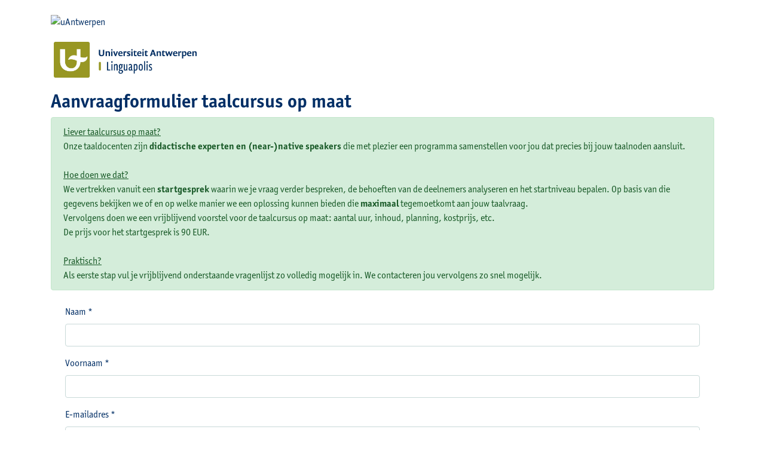

--- FILE ---
content_type: text/html; charset=utf-8
request_url: https://forms.uantwerpen.be/nl/linguapolis/taalcursus-op-maat/
body_size: 10798
content:


<!DOCTYPE html>

<html class="h-100">

<head><meta charset="UTF-8" /><meta http-equiv="X-UA-Compatible" content="IE=edge,chrome=1" /><meta name="viewport" content="width=device-width, initial-scale=1" /><link href="/scripts/jquery-ui.css" rel="stylesheet" type="text/css" /><link href="/scripts/flexselect/flexselect.css" rel="stylesheet" type="text/css" /><link href="/Content/bootstrap.min.css" rel="stylesheet" type="text/css" /><link href="/Content/bootstrap4Custom.css" rel="stylesheet" type="text/css" /><link href="/system2/FormMod4/styles/formmod_v2.css?reload=3" rel="stylesheet" type="text/css" /><meta name="ROBOTS" content="NOINDEX, NOFOLLOW" /><title>
	Aanvraagformulier taalcursus op maat - Formulieren Universiteit Antwerpen
</title>

    <style>
        .announce-testdb {
            right: 0;
            background-color: Green;
        }

        .announce {
            position: fixed;
            top: 0;
            color: White;
            padding: 3px;
            font-size: 16px;
            z-index: 888;
        }
    </style>
<meta http-equiv="keywords" name="keywords" content=" ,nl,linguapolis,taalcursus-op-maat," /></head>
<body class="h-100 body-content ">

    <form method="post" action="./" id="form1" class="d-flex flex-column h-100">
<div class="aspNetHidden">
<input type="hidden" name="__EVENTTARGET" id="__EVENTTARGET" value="" />
<input type="hidden" name="__EVENTARGUMENT" id="__EVENTARGUMENT" value="" />
<input type="hidden" name="__VIEWSTATE" id="__VIEWSTATE" value="/[base64]/buJhwVkOUbn90" />
</div>

<script type="text/javascript">
//<![CDATA[
var theForm = document.forms['form1'];
if (!theForm) {
    theForm = document.form1;
}
function __doPostBack(eventTarget, eventArgument) {
    if (!theForm.onsubmit || (theForm.onsubmit() != false)) {
        theForm.__EVENTTARGET.value = eventTarget;
        theForm.__EVENTARGUMENT.value = eventArgument;
        theForm.submit();
    }
}
//]]>
</script>


<script src="/WebResource.axd?d=396webIT8NCDNIZogotTwbmodn_ArDbAUZwnzvpsV_52ByFlgXT-s-1LNEKsbOXf68EDUDHBIpaXUW_KWQFnaSkapwmqeLy1UTo7i4qJDKg1&amp;t=638901608248157332" type="text/javascript"></script>


<script src="/ScriptResource.axd?d=v0i5evz33gmmWcg5eJM-lYsCmDbuajugyz_YUJokj_YYaFAB_7n_ExLpsZivoM6Rjmu5qUW4fsl_Ic_CvvtLJEuLP86xAdo9ZxDWe5YhgzrR9UIm5RRqhyjeBxhpUGhqZTOpRwpBp6_4N5NAsw_lfM_Ca2jUPBIZY7ECGfM4Yfg1&amp;t=5c0e0825" type="text/javascript"></script>
<script src="/ScriptResource.axd?d=QzcSJR6hiqEN8zyy9yhKjiBzQOTFlgGFAoHJ1rpZL2nQfOAO8pGmyaLogHXC8ve0SQ7TjRvQlYiHyY9P5CjQwJtQ1I3Wxt-gx8aWiD8PGR5x9FM-Hpym-WNGkz5xUfivjAH-PU_blkdti2WsyP4pQt41QebjDsHQ-ITM1suLz39GYrGwHJhaaMPsDx6JOWfy0&amp;t=5c0e0825" type="text/javascript"></script>
<div class="aspNetHidden">

	<input type="hidden" name="__VIEWSTATEGENERATOR" id="__VIEWSTATEGENERATOR" value="202EA31B" />
	<input type="hidden" name="__EVENTVALIDATION" id="__EVENTVALIDATION" value="/wEdADkEc8V54aCI8eQQkOY2Mqb1Hgh/1fZkhbGPVckdrY6wja6W2w7yyQN7STe8D0EzGTcxPYMUHbdXyqK/Y95bNyhZICSO34t5QbD9lBVBORSKOR2JExqHvaBcWBrJ0P6C+Abj9KGbaHxMaF4/Fb4UxzrlziH6VkHKLXfpBTe2aJ3BHpOxdmK+7UcPOH/XPJNgka8ogMYVwqFC5bLP+XCwTDzjismJkjAGTvsMKfnS6Z0mxErJuJpzLsotwo+ixEy+EyjlARU0qERjrOb87g1IjyrxTZL5IhhXj16g0YDf3YRvjxuwp620B/PEb3pbGbnvcGRQnbq+P3hFcQh0naKQyZD0I5GRBR6zvePpbLrTjCI8YVcKeNIvymIuWkWLhRenWYTAEgWLRjCwsZGozY6D9P+/YmwLgB6wWBG5ToKKmzEHA+NYi3R/[base64]/gb9pKgfkgOuema//tRikbdAM9o9KNR62vRI1pwTJrhJH8UmEwPgJotYTXpyD5iITR/wFIuAn8nJaFbHL4ZDixvWn8kwulknHsP15bxBepcPIEJsegJWwtaRyK3nWKF37leHWGZYY8OewaIaBQvXUMZldHmCGOk1vfJ0rMcrSAvDCJN0dDI8ff9x/bH/xTPohgizKN4R4sxZLtyKmINeKCh7iZSCIOrYSPKDo5J0hw47VRFG95WKgCLF2sIOFqs/hL3jdA0Nl3CnNCt17OITAp5QvTotYLm1iOSp0B2Gm656X9fyoDvl2hBKqnhgNtIawmn814YbBmKcRDccvE/dXQLa/rd1ZRxc+Vw3uMt53jEzIw==" />
</div>

        <div class="container flex-grow-1">
            

            <br />
            <img src="/images/logo-nl.svg" alt="uAntwerpen">
            <p></p>
            
    

<div class="row">
    <section class="col">

        <div id="572634" class="groupItem0123456789 contentitem"><div class="itemHeader0123456789"></div><div class="itemContent0123456789"><script type="text/javascript">
//<![CDATA[
Sys.WebForms.PageRequestManager._initialize('ctl00$ContentPlaceHolder1$ctl00$ctl00$ScriptManager1', 'form1', ['tctl00$ContentPlaceHolder1$ctl00$ctl00$UpdatePanel1','ContentPlaceHolder1_ctl00_ctl00_UpdatePanel1'], [], [], 90, 'ctl00');
//]]>
</script>


<div id="ContentPlaceHolder1_ctl00_ctl00_ValidationSummary1" class="alert alert-danger" style="display:none;">

</div>

<div id="ContentPlaceHolder1_ctl00_ctl00_registratieformulier" class="calculator" onkeypress="javascript:return WebForm_FireDefaultButton(event, &#39;ContentPlaceHolder1_ctl00_ctl00_btnSend&#39;)">
	
    <div id="ContentPlaceHolder1_ctl00_ctl00_UpdatePanel1">
		
            <div class="contents">
                <img alt="NUT" hspace="5" src="https://medialibrary.uantwerpen.be/formulieren/linguapolis/Linguapolis.jpg" vspace="5" height="60" />
               
               <h1>Aanvraagformulier taalcursus op maat</h1>
                
                <div class="alert alert-success" role="alert">
                <u>Liever taalcursus op maat?  </u>        
                    <br />
                    Onze taaldocenten zijn <b>didactische experten en (near-)native speakers</b> die met plezier een programma samenstellen voor jou dat precies bij jouw taalnoden aansluit. 
            <br /><br />
                     <u>Hoe doen we dat?  </u>        
                 <br />
                    We vertrekken vanuit een <b>startgesprek</b>  waarin we je vraag verder bespreken, de behoeften van de deelnemers analyseren en het startniveau bepalen. Op basis van die gegevens bekijken we of en op welke manier we een oplossing kunnen bieden die <b>maximaal</b> tegemoetkomt aan jouw taalvraag. <br>Vervolgens doen we een vrijblijvend voorstel voor de taalcursus op maat: aantal uur, inhoud, planning, kostprijs, etc.  <br>De prijs voor het startgesprek is 90 EUR.
               <br /><br />
                     <u>Praktisch?  </u>  
                    <br />
                     Als eerste stap vul je vrijblijvend onderstaande vragenlijst zo volledig mogelijk in. We contacteren jou vervolgens zo snel mogelijk.  
                    </div>
                <div class="m-4">
                    <div class="form-group">
                        <label>
                            Naam *
                        </label>
                        <input name="ctl00$ContentPlaceHolder1$ctl00$ctl00$Naam" type="text" id="ContentPlaceHolder1_ctl00_ctl00_Naam" />
                    </div>

                    <div class="form-group">
                        <label>
                            Voornaam *
                        </label>
                        <input name="ctl00$ContentPlaceHolder1$ctl00$ctl00$Voornaam" type="text" id="ContentPlaceHolder1_ctl00_ctl00_Voornaam" />
                    </div>


                    <div class="form-group">
                        <label>
                            E-mailadres *
                            
                        </label>
                        <input name="ctl00$ContentPlaceHolder1$ctl00$ctl00$Email" type="text" id="ContentPlaceHolder1_ctl00_ctl00_Email" />
                    </div>

                    <div class="form-group">
                        <label>
                            Telefoon *
                        </label>
                        <input name="ctl00$ContentPlaceHolder1$ctl00$ctl00$Telefoon" type="text" id="ContentPlaceHolder1_ctl00_ctl00_Telefoon" />
                    </div>

                    <div class="form-group">
                        <label>
                            Bedrijf/KMO/zelfstandige 
                        </label>
                        <input name="ctl00$ContentPlaceHolder1$ctl00$ctl00$Bedrijf" type="text" id="ContentPlaceHolder1_ctl00_ctl00_Bedrijf" />
                    </div>

                    <div class="form-group">
                        <label>
                            Functie 
                        </label>
                        <input name="ctl00$ContentPlaceHolder1$ctl00$ctl00$Functie" type="text" id="ContentPlaceHolder1_ctl00_ctl00_Functie" />
                    </div>

                    <div class="form-group">
                        <label>
                            <label>Ik ben geïnteresseerd in een taalcursus *</label>
                            
                        </label>
                        <table id="ContentPlaceHolder1_ctl00_ctl00_Interesse">
			<tr>
				<td><input id="ContentPlaceHolder1_ctl00_ctl00_Interesse_0" type="radio" name="ctl00$ContentPlaceHolder1$ctl00$ctl00$Interesse" value="mezelf" /><label for="ContentPlaceHolder1_ctl00_ctl00_Interesse_0">Voor mezelf</label></td>
			</tr><tr>
				<td><input id="ContentPlaceHolder1_ctl00_ctl00_Interesse_1" type="radio" name="ctl00$ContentPlaceHolder1$ctl00$ctl00$Interesse" value="andere" /><label for="ContentPlaceHolder1_ctl00_ctl00_Interesse_1">Andere:</label></td>
			</tr>
		</table>
                       
                        <input name="ctl00$ContentPlaceHolder1$ctl00$ctl00$Interesse_andere" type="text" id="ContentPlaceHolder1_ctl00_ctl00_Interesse_andere" />
                    </div>
                    

                    <div class="form-group">
                        <label>
                            Aantal deelnemers *
                        </label>
                        <input name="ctl00$ContentPlaceHolder1$ctl00$ctl00$Deelnemers" type="text" id="ContentPlaceHolder1_ctl00_ctl00_Deelnemers" />
                    </div>

                    <div class="form-group">
                        <label>
                            Voor de volgende taal/talen* 
                        </label>
                        <table id="ContentPlaceHolder1_ctl00_ctl00_Talen">
			<tr>
				<td><input id="ContentPlaceHolder1_ctl00_ctl00_Talen_0" type="checkbox" name="ctl00$ContentPlaceHolder1$ctl00$ctl00$Talen$0" value="Arabisch" /><label for="ContentPlaceHolder1_ctl00_ctl00_Talen_0">Arabisch</label></td>
			</tr><tr>
				<td><input id="ContentPlaceHolder1_ctl00_ctl00_Talen_1" type="checkbox" name="ctl00$ContentPlaceHolder1$ctl00$ctl00$Talen$1" value="Chinees " /><label for="ContentPlaceHolder1_ctl00_ctl00_Talen_1">Chinees</label></td>
			</tr><tr>
				<td><input id="ContentPlaceHolder1_ctl00_ctl00_Talen_2" type="checkbox" name="ctl00$ContentPlaceHolder1$ctl00$ctl00$Talen$2" value="Duits" /><label for="ContentPlaceHolder1_ctl00_ctl00_Talen_2">Duits</label></td>
			</tr><tr>
				<td><input id="ContentPlaceHolder1_ctl00_ctl00_Talen_3" type="checkbox" name="ctl00$ContentPlaceHolder1$ctl00$ctl00$Talen$3" value="Engels" /><label for="ContentPlaceHolder1_ctl00_ctl00_Talen_3">Engels</label></td>
			</tr><tr>
				<td><input id="ContentPlaceHolder1_ctl00_ctl00_Talen_4" type="checkbox" name="ctl00$ContentPlaceHolder1$ctl00$ctl00$Talen$4" value="Frans" /><label for="ContentPlaceHolder1_ctl00_ctl00_Talen_4">Frans</label></td>
			</tr><tr>
				<td><input id="ContentPlaceHolder1_ctl00_ctl00_Talen_5" type="checkbox" name="ctl00$ContentPlaceHolder1$ctl00$ctl00$Talen$5" value="Italiaans" /><label for="ContentPlaceHolder1_ctl00_ctl00_Talen_5">Italiaans</label></td>
			</tr><tr>
				<td><input id="ContentPlaceHolder1_ctl00_ctl00_Talen_6" type="checkbox" name="ctl00$ContentPlaceHolder1$ctl00$ctl00$Talen$6" value="Japans" /><label for="ContentPlaceHolder1_ctl00_ctl00_Talen_6">Japans</label></td>
			</tr><tr>
				<td><input id="ContentPlaceHolder1_ctl00_ctl00_Talen_7" type="checkbox" name="ctl00$ContentPlaceHolder1$ctl00$ctl00$Talen$7" value="Koreaans" /><label for="ContentPlaceHolder1_ctl00_ctl00_Talen_7">Koreaans</label></td>
			</tr><tr>
				<td><input id="ContentPlaceHolder1_ctl00_ctl00_Talen_8" type="checkbox" name="ctl00$ContentPlaceHolder1$ctl00$ctl00$Talen$8" value="Nederlands voor anderstaligen" /><label for="ContentPlaceHolder1_ctl00_ctl00_Talen_8">Nederlands voor anderstaligen</label></td>
			</tr><tr>
				<td><input id="ContentPlaceHolder1_ctl00_ctl00_Talen_9" type="checkbox" name="ctl00$ContentPlaceHolder1$ctl00$ctl00$Talen$9" value="Noors" /><label for="ContentPlaceHolder1_ctl00_ctl00_Talen_9">Noors</label></td>
			</tr><tr>
				<td><input id="ContentPlaceHolder1_ctl00_ctl00_Talen_10" type="checkbox" name="ctl00$ContentPlaceHolder1$ctl00$ctl00$Talen$10" value="Portugees" /><label for="ContentPlaceHolder1_ctl00_ctl00_Talen_10">Portugees</label></td>
			</tr><tr>
				<td><input id="ContentPlaceHolder1_ctl00_ctl00_Talen_11" type="checkbox" name="ctl00$ContentPlaceHolder1$ctl00$ctl00$Talen$11" value="Russisch" /><label for="ContentPlaceHolder1_ctl00_ctl00_Talen_11">Russisch</label></td>
			</tr><tr>
				<td><input id="ContentPlaceHolder1_ctl00_ctl00_Talen_12" type="checkbox" name="ctl00$ContentPlaceHolder1$ctl00$ctl00$Talen$12" value="Spaans" /><label for="ContentPlaceHolder1_ctl00_ctl00_Talen_12">Spaans</label></td>
			</tr><tr>
				<td><input id="ContentPlaceHolder1_ctl00_ctl00_Talen_13" type="checkbox" name="ctl00$ContentPlaceHolder1$ctl00$ctl00$Talen$13" value="Swahili" /><label for="ContentPlaceHolder1_ctl00_ctl00_Talen_13">Swahili</label></td>
			</tr><tr>
				<td><input id="ContentPlaceHolder1_ctl00_ctl00_Talen_14" type="checkbox" name="ctl00$ContentPlaceHolder1$ctl00$ctl00$Talen$14" value="Zweeds" /><label for="ContentPlaceHolder1_ctl00_ctl00_Talen_14">Zweeds</label></td>
			</tr><tr>
				<td><input id="ContentPlaceHolder1_ctl00_ctl00_Talen_15" type="checkbox" name="ctl00$ContentPlaceHolder1$ctl00$ctl00$Talen$15" value="Talen_Andere" /><label for="ContentPlaceHolder1_ctl00_ctl00_Talen_15">Andere:</label></td>
			</tr>
		</table>
                       
                            <input name="ctl00$ContentPlaceHolder1$ctl00$ctl00$Talen_andere" type="text" id="ContentPlaceHolder1_ctl00_ctl00_Talen_andere" />

                    </div>
              

  

                    <div class="form-group">
                        <label>
                            Inhoud* 
                        </label>
                        <table id="ContentPlaceHolder1_ctl00_ctl00_Inhoud">
			<tr>
				<td><input id="ContentPlaceHolder1_ctl00_ctl00_Inhoud_0" type="checkbox" name="ctl00$ContentPlaceHolder1$ctl00$ctl00$Inhoud$0" value="Algemeen taalgebruik " /><label for="ContentPlaceHolder1_ctl00_ctl00_Inhoud_0">Algemeen taalgebruik </label></td>
			</tr><tr>
				<td><input id="ContentPlaceHolder1_ctl00_ctl00_Inhoud_1" type="checkbox" name="ctl00$ContentPlaceHolder1$ctl00$ctl00$Inhoud$1" value="Academisch / wetenschappelijk taalgebruik" /><label for="ContentPlaceHolder1_ctl00_ctl00_Inhoud_1">Academisch / wetenschappelijk taalgebruik</label></td>
			</tr><tr>
				<td><input id="ContentPlaceHolder1_ctl00_ctl00_Inhoud_2" type="checkbox" name="ctl00$ContentPlaceHolder1$ctl00$ctl00$Inhoud$2" value="Professioneel taalgebruik" /><label for="ContentPlaceHolder1_ctl00_ctl00_Inhoud_2">Professioneel taalgebruik</label></td>
			</tr><tr>
				<td><input id="ContentPlaceHolder1_ctl00_ctl00_Inhoud_3" type="checkbox" name="ctl00$ContentPlaceHolder1$ctl00$ctl00$Inhoud$3" value="Conversatie" /><label for="ContentPlaceHolder1_ctl00_ctl00_Inhoud_3">Conversatie</label></td>
			</tr><tr>
				<td><input id="ContentPlaceHolder1_ctl00_ctl00_Inhoud_4" type="checkbox" name="ctl00$ContentPlaceHolder1$ctl00$ctl00$Inhoud$4" value="Schrijfcoaching" /><label for="ContentPlaceHolder1_ctl00_ctl00_Inhoud_4">Schrijfcoaching</label></td>
			</tr><tr>
				<td><input id="ContentPlaceHolder1_ctl00_ctl00_Inhoud_5" type="checkbox" name="ctl00$ContentPlaceHolder1$ctl00$ctl00$Inhoud$5" value="Inhoud_Andere" /><label for="ContentPlaceHolder1_ctl00_ctl00_Inhoud_5">Andere:</label></td>
			</tr>
		</table>
                     
                        <input name="ctl00$ContentPlaceHolder1$ctl00$ctl00$Inhoud_andere" type="text" id="ContentPlaceHolder1_ctl00_ctl00_Inhoud_andere" />

                    </div>
              

                    <div class="form-group">
                        <label>
                            De voorkennis van de taal is*
                        </label>
                        <table id="ContentPlaceHolder1_ctl00_ctl00_Voorkennis">
			<tr>
				<td><input id="ContentPlaceHolder1_ctl00_ctl00_Voorkennis_0" type="radio" name="ctl00$ContentPlaceHolder1$ctl00$ctl00$Voorkennis" value="Geen of noties" /><label for="ContentPlaceHolder1_ctl00_ctl00_Voorkennis_0">Geen of noties</label></td>
			</tr><tr>
				<td><input id="ContentPlaceHolder1_ctl00_ctl00_Voorkennis_1" type="radio" name="ctl00$ContentPlaceHolder1$ctl00$ctl00$Voorkennis" value="Basiskennis" /><label for="ContentPlaceHolder1_ctl00_ctl00_Voorkennis_1">Basiskennis</label></td>
			</tr><tr>
				<td><input id="ContentPlaceHolder1_ctl00_ctl00_Voorkennis_2" type="radio" name="ctl00$ContentPlaceHolder1$ctl00$ctl00$Voorkennis" value="Gevorderde kennis" /><label for="ContentPlaceHolder1_ctl00_ctl00_Voorkennis_2">Gevorderde kennis</label></td>
			</tr><tr>
				<td><input id="ContentPlaceHolder1_ctl00_ctl00_Voorkennis_3" type="radio" name="ctl00$ContentPlaceHolder1$ctl00$ctl00$Voorkennis" value="Voorkennis_Andere" /><label for="ContentPlaceHolder1_ctl00_ctl00_Voorkennis_3">Andere:</label></td>
			</tr>
		</table>
                       
                        <input name="ctl00$ContentPlaceHolder1$ctl00$ctl00$Voorkennis_andere" type="text" id="ContentPlaceHolder1_ctl00_ctl00_Voorkennis_andere" />

                    </div>
             

                    <div class="form-group">
                        <label>
                            Setting, duid alle mogelijke opties aan* 
                        </label>
                        <table id="ContentPlaceHolder1_ctl00_ctl00_Setting">
			<tr>
				<td><input id="ContentPlaceHolder1_ctl00_ctl00_Setting_0" type="checkbox" name="ctl00$ContentPlaceHolder1$ctl00$ctl00$Setting$0" value="Live online (via Zoom, Blackboard of MS Teams) " /><label for="ContentPlaceHolder1_ctl00_ctl00_Setting_0">Live online (via Zoom, Blackboard of MS Teams) </label></td>
			</tr><tr>
				<td><input id="ContentPlaceHolder1_ctl00_ctl00_Setting_1" type="checkbox" name="ctl00$ContentPlaceHolder1$ctl00$ctl00$Setting$1" value="Face-to-face op campus UAntwerpen" /><label for="ContentPlaceHolder1_ctl00_ctl00_Setting_1">Face-to-face op campus UAntwerpen</label></td>
			</tr><tr>
				<td><input id="ContentPlaceHolder1_ctl00_ctl00_Setting_2" type="checkbox" name="ctl00$ContentPlaceHolder1$ctl00$ctl00$Setting$2" value="Combinatie van face-to-face en online " /><label for="ContentPlaceHolder1_ctl00_ctl00_Setting_2">Combinatie van face-to-face en online </label></td>
			</tr><tr>
				<td><input id="ContentPlaceHolder1_ctl00_ctl00_Setting_3" type="checkbox" name="ctl00$ContentPlaceHolder1$ctl00$ctl00$Setting$3" value="Adres" /><label for="ContentPlaceHolder1_ctl00_ctl00_Setting_3">Op locatie (onder voorbehoud beschikbaar): adres:</label></td>
			</tr>
		</table>
                       
                         <input name="ctl00$ContentPlaceHolder1$ctl00$ctl00$Adres" type="text" id="ContentPlaceHolder1_ctl00_ctl00_Adres" />

                    </div>
               

                     <div class="form-group">
                        <label>
                            Moment, duid alle mogelijke opties aan * 
                        </label>
                        <table id="ContentPlaceHolder1_ctl00_ctl00_Moment">
			<tr>
				<td><input id="ContentPlaceHolder1_ctl00_ctl00_Moment_0" type="checkbox" name="ctl00$ContentPlaceHolder1$ctl00$ctl00$Moment$0" value="Tijdens kantooruren" /><label for="ContentPlaceHolder1_ctl00_ctl00_Moment_0">Tijdens kantooruren</label></td>
			</tr><tr>
				<td><input id="ContentPlaceHolder1_ctl00_ctl00_Moment_1" type="checkbox" name="ctl00$ContentPlaceHolder1$ctl00$ctl00$Moment$1" value="’s Avonds tussen 18.00 en 21.30 uur " /><label for="ContentPlaceHolder1_ctl00_ctl00_Moment_1">’s Avonds tussen 18.00 en 21.30 uur </label></td>
			</tr>
		</table>

                    </div>

                    <div class="form-group">
                        <label>
                            Frequentie, duid alle mogelijke opties aan* 
                        </label>
                        <table id="ContentPlaceHolder1_ctl00_ctl00_Frequentie">
			<tr>
				<td><input id="ContentPlaceHolder1_ctl00_ctl00_Frequentie_0" type="checkbox" name="ctl00$ContentPlaceHolder1$ctl00$ctl00$Frequentie$0" value="Dagelijks" /><label for="ContentPlaceHolder1_ctl00_ctl00_Frequentie_0">Dagelijks</label></td>
			</tr><tr>
				<td><input id="ContentPlaceHolder1_ctl00_ctl00_Frequentie_1" type="checkbox" name="ctl00$ContentPlaceHolder1$ctl00$ctl00$Frequentie$1" value="Wekelijks" /><label for="ContentPlaceHolder1_ctl00_ctl00_Frequentie_1">Wekelijks</label></td>
			</tr><tr>
				<td><input id="ContentPlaceHolder1_ctl00_ctl00_Frequentie_2" type="checkbox" name="ctl00$ContentPlaceHolder1$ctl00$ctl00$Frequentie$2" value="Frequentie_Andere" /><label for="ContentPlaceHolder1_ctl00_ctl00_Frequentie_2">Andere:</label></td>
			</tr>
		</table>
                        <input name="ctl00$ContentPlaceHolder1$ctl00$ctl00$Frequentie_andere" type="text" id="ContentPlaceHolder1_ctl00_ctl00_Frequentie_andere" />

                    </div>
             

                    <div class="form-group">
                        <label>
                            Gewenste startdatum *
                        </label>
                        <input name="ctl00$ContentPlaceHolder1$ctl00$ctl00$Startdatum" type="text" id="ContentPlaceHolder1_ctl00_ctl00_Startdatum" class="datepicker" />
                    </div>

                    <div class="form-group">
                        <label>
                            Gewenste einddatum *
                        </label>
                        <input name="ctl00$ContentPlaceHolder1$ctl00$ctl00$Einddatum" type="text" id="ContentPlaceHolder1_ctl00_ctl00_Einddatum" class="datepicker" />
                    </div>

                     <div class="form-group">
                        <label>
                            Aanvullende informatie 
                        </label>
                        <textarea name="ctl00$ContentPlaceHolder1$ctl00$ctl00$Info" rows="2" cols="20" id="ContentPlaceHolder1_ctl00_ctl00_Info">
</textarea>
                    </div>
              
                    </div>
            </div>
        
	</div>
<div class="row">
		<div class="col my-5">
			<a onclick="$(this).parent().css(&#39;display&#39;,&#39;none&#39;);   $(this).parent().prev().show();" id="ContentPlaceHolder1_ctl00_ctl00_btnSend" class="btn btn-success  float-right" href="javascript:WebForm_DoPostBackWithOptions(new WebForm_PostBackOptions(&quot;ctl00$ContentPlaceHolder1$ctl00$ctl00$btnSend&quot;, &quot;&quot;, true, &quot;&quot;, &quot;&quot;, false, true))">Verzenden</a>
		</div>
	</div>
</div>



<div id="ContentPlaceHolder1_ctl00_ctl00_appendRegistratieformulier">
	
    <div class="mt-3">
         <h5>
        Linguapolis, Kleine Kauwenberg 12, 2000 Antwerpen, <a href="mailto:maatwerk@linguapolis.be" target="_blank">maatwerk@linguapolis.be</a> verzamelt deze persoonsgegevens om de juiste taalformules te kunnen aanraden.
In geen geval zullen deze gegevens worden doorgegeven aan derden.
Deze gegevens worden bijgehouden zolang wij deze voor de goede verwerking van uw aanvraag nodig hebben.
Indien u uw persoonsgegevens wil inzien, beperken, wijzigen of laten verwijderen kan u terecht op het hierboven vermelde adres.
Meer info over ons privacybeleid: <a href="http://www.uantwerpen.be/disclaimer">www.uantwerpen.be/disclaimer</a>.
        </h5>
    </div>

</div>


</div></div>
    </section>

</div>



            <script src="/scripts/jquery-3.7.1.min.js" type="text/javascript"></script><script src="/scripts/jquery-ui-1.14.1.min.js" type="text/javascript"></script><script src="/scripts/jquery.qtip.min.js" type="text/javascript"></script><script src="/scripts/jquery.maxlength-min.js" type="text/javascript"></script><script src="/scripts/flexselect/jquery.flexselect.js" type="text/javascript"></script><script src="/scripts/flexselect/elasticlunr.min.js" type="text/javascript"></script><script src="/system2/FormMod4/Scripts/Formmod4.js?reload=1" type="text/javascript"></script><script src="/scripts/bootstrap.bundle.min.js" type="text/javascript"></script>
            
        </div>
        <footer class="  p-2">
            <div class="float-right small">
                Copyright 2024 E-Campus
            </div>
        </footer>
    
<script type="text/javascript">
//<![CDATA[
var Page_ValidationSummaries =  new Array(document.getElementById("ContentPlaceHolder1_ctl00_ctl00_ValidationSummary1"));
//]]>
</script>

<script type="text/javascript">
//<![CDATA[
var ContentPlaceHolder1_ctl00_ctl00_ValidationSummary1 = document.all ? document.all["ContentPlaceHolder1_ctl00_ctl00_ValidationSummary1"] : document.getElementById("ContentPlaceHolder1_ctl00_ctl00_ValidationSummary1");
ContentPlaceHolder1_ctl00_ctl00_ValidationSummary1.headertext = "Gelieve volgende velden te corrigeren";
//]]>
</script>


<script type="text/javascript">
//<![CDATA[

(function(id) {
    var e = document.getElementById(id);
    if (e) {
        e.dispose = function() {
            Array.remove(Page_ValidationSummaries, document.getElementById(id));
        }
        e = null;
    }
})('ContentPlaceHolder1_ctl00_ctl00_ValidationSummary1');
//]]>
</script>
</form>
</body>
</html>


--- FILE ---
content_type: text/css
request_url: https://forms.uantwerpen.be/scripts/flexselect/flexselect.css
body_size: 760
content:
.flexselect_dropdown {
  display: none;
  position: absolute;
  z-index: 999999;
  margin: 0;
	padding: 0;
	border: 1px solid WindowFrame;
  max-height: 200px;
  overflow-x: hidden;
  overflow-y: auto;
	background-color: Window;
  color: WindowText;
  text-align: left;
  box-shadow: 0 6px 12px #ccc;
  -webkit-box-shadow: 0 6px 12px #ccc;
}

.flexselect_dropdown ul {
	width: 100%;
	list-style-position: outside;
	list-style: none;
	padding: 0;
	margin: 0;
}

.flexselect_dropdown li {
	margin: 0;
	padding: 2px 5px;
	cursor: pointer;
	display: block;
	width: 100%;
	font: Menu;
	overflow: hidden;
}

.flexselect_dropdown li.disabled {
  cursor: not-allowed;
  color: GrayText;
}

.flexselect_selected {
	background-color: Highlight;
	color: HighlightText;
}


--- FILE ---
content_type: text/css
request_url: https://forms.uantwerpen.be/Content/bootstrap4Custom.css
body_size: 1853
content:
/*
 * Aanvullingen op CSS -- Lothar van Diessen*/

@import url("https://p.typekit.net/p.css?s=1&k=jam4hxk&ht=tk&f=6351.39386.39387.39388&a=5708932&app=typekit&e=css");

@font-face {
    font-family: "prenton";
    src: url("https://use.typekit.net/af/567222/000000000000000077359b5f/30/l?primer=f592e0a4b9356877842506ce344308576437e4f677d7c9b78ca2162e6cad991a&fvd=n5&v=3") format("woff2"),url("https://use.typekit.net/af/567222/000000000000000077359b5f/30/d?primer=f592e0a4b9356877842506ce344308576437e4f677d7c9b78ca2162e6cad991a&fvd=n5&v=3") format("woff"),url("https://use.typekit.net/af/567222/000000000000000077359b5f/30/a?primer=f592e0a4b9356877842506ce344308576437e4f677d7c9b78ca2162e6cad991a&fvd=n5&v=3") format("opentype");
    font-display: auto;
    font-style: normal;
    font-weight: 500;
    font-stretch: normal;
}

@font-face {
    font-family: "itc-officina-sans-pro";
    src: url("https://use.typekit.net/af/c35c22/00000000000000007735ba03/30/l?primer=f592e0a4b9356877842506ce344308576437e4f677d7c9b78ca2162e6cad991a&fvd=n7&v=3") format("woff2"),url("https://use.typekit.net/af/c35c22/00000000000000007735ba03/30/d?primer=f592e0a4b9356877842506ce344308576437e4f677d7c9b78ca2162e6cad991a&fvd=n7&v=3") format("woff"),url("https://use.typekit.net/af/c35c22/00000000000000007735ba03/30/a?primer=f592e0a4b9356877842506ce344308576437e4f677d7c9b78ca2162e6cad991a&fvd=n7&v=3") format("opentype");
    font-display: auto;
    font-style: normal;
    font-weight: 700;
    font-stretch: normal;
}

@font-face {
    font-family: "itc-officina-sans-pro";
    src: url("https://use.typekit.net/af/ab35e7/00000000000000007735ba07/30/l?primer=f592e0a4b9356877842506ce344308576437e4f677d7c9b78ca2162e6cad991a&fvd=n4&v=3") format("woff2"),url("https://use.typekit.net/af/ab35e7/00000000000000007735ba07/30/d?primer=f592e0a4b9356877842506ce344308576437e4f677d7c9b78ca2162e6cad991a&fvd=n4&v=3") format("woff"),url("https://use.typekit.net/af/ab35e7/00000000000000007735ba07/30/a?primer=f592e0a4b9356877842506ce344308576437e4f677d7c9b78ca2162e6cad991a&fvd=n4&v=3") format("opentype");
    font-display: auto;
    font-style: normal;
    font-weight: 400;
    font-stretch: normal;
}

@font-face {
    font-family: "itc-officina-sans-pro";
    src: url("https://use.typekit.net/af/7e91e2/00000000000000007735ba09/30/l?primer=f592e0a4b9356877842506ce344308576437e4f677d7c9b78ca2162e6cad991a&fvd=n5&v=3") format("woff2"),url("https://use.typekit.net/af/7e91e2/00000000000000007735ba09/30/d?primer=f592e0a4b9356877842506ce344308576437e4f677d7c9b78ca2162e6cad991a&fvd=n5&v=3") format("woff"),url("https://use.typekit.net/af/7e91e2/00000000000000007735ba09/30/a?primer=f592e0a4b9356877842506ce344308576437e4f677d7c9b78ca2162e6cad991a&fvd=n5&v=3") format("opentype");
    font-display: auto;
    font-style: normal;
    font-weight: 500;
    font-stretch: normal;
}

.tk-prenton {
    font-family: "prenton",sans-serif;
}

.tk-itc-officina-sans-pro {
    font-family: "itc-officina-sans-pro",sans-serif;
}

:root {
    --blue: #002e65 !important;
    --red: #ea2c38 !important;
    --yellow: #f1b53d !important;
    --green: #65a812 !important;
    --cyan: #006ca9 !important;
    --gray: #82A1AD !important;
    --primary: #002e65 !important;
    --secondary: #82A1AD !important;
    --success: #65a812 !important;
    --info: #006ca9 !important;
    --warning: #f1b53d !important;
    --danger: #ea2c38 !important;
    --font-family-sans-serif: -apple-system, BlinkMacSystemFont, "Segoe UI", Roboto, "Helvetica Neue", Arial, "Noto Sans", "Liberation Sans", sans-serif, "Apple Color Emoji", "Segoe UI Emoji", "Segoe UI Symbol", "Noto Color Emoji" !important;
    --font-family-monospace: SFMono-Regular, Menlo, Monaco, Consolas, "Liberation Mono", "Courier New", monospace !important;
}

html {
    font-family: itc-officina-sans-pro !important;
}

body {
    font-family: itc-officina-sans-pro, -apple-system, BlinkMacSystemFont, "Segoe UI", Roboto, "Helvetica Neue", Arial, "Noto Sans", "Liberation Sans", sans-serif, "Apple Color Emoji", "Segoe UI Emoji", "Segoe UI Symbol", "Noto Color Emoji" !important;
    color: #002e65 !important;
}

a {
    color: #ea2c38 !important;
    text-decoration: underline !important;
}

    a:hover {
        color: #ea2c38 !important;
        text-decoration: none !important;
    }

pre,
code,
kbd,
samp {
    font-family: itc-officina-sans-pro, SFMono-Regular, Menlo, Monaco, Consolas, "Liberation Mono", "Courier New", monospace !important;
}

caption {
    color: #82A1AD !important;
}

h1, .h1 {
    font-weight: bold !important;
}

.figure-caption {
    color: #82A1AD !important;
}

.form-control {
    color: #002e65 !important;
    border: 1px solid #C8D9D8 !important;
}

    .form-control:focus {
        color: #002e65 !important;
        border-color: #002e65 !important;
    }

    .form-control::-moz-placeholder {
        color: #82A1AD !important;
    }

    .form-control:-ms-input-placeholder {
        color: #82A1AD !important;
    }

    .form-control::-ms-input-placeholder {
        color: #82A1AD !important;
    }

    .form-control::placeholder {
        color: #82A1AD !important;
    }

.form-check-input[disabled] ~ .form-check-label,
.form-check-input:disabled ~ .form-check-label {
    color: #82A1AD !important;
}

.valid-tooltip {
    background-color: #65a812 !important;
}

.was-validated .form-control:valid, .form-control.is-valid {
    border-color: #65a812 !important;
}

    .was-validated .form-control:valid:focus, .form-control.is-valid:focus {
        border-color: #65a812 !important;
    }

.was-validated .custom-select:valid, .custom-select.is-valid {
    border-color: #65a812 !important;
}

    .was-validated .custom-select:valid:focus, .custom-select.is-valid:focus {
        border-color: #65a812 !important;
    }

.was-validated .form-check-input:valid ~ .form-check-label, .form-check-input.is-valid ~ .form-check-label {
    color: #65a812 !important;
}

.invalid-feedback {
    font-size: 80% !important;
    color: #ea2c38 !important;
}

.was-validated .form-control:invalid, .form-control.is-invalid {
    border-color: #ea2c38 !important;
}

.btn-primary {
    color: #fff;
    background-color: #ea2c38 !important;
    border-color: #ea2c38 !important;
}

    .btn-primary:hover {
        color: #fff;
        background-color: #002e65 !important;
        border-color: #002e65 !important;
    }

    .btn-primary:focus, .btn-primary.focus {
        color: #fff;
        background-color: #ea2c38 !important;
        border-color: #002e65 !important;
        box-shadow: 0 0 0 0.2rem rgba(38, 143, 255, 0.5) !important;
    }

    .btn-primary.disabled, .btn-primary:disabled {
        color: #fff;
        background-color: #002e65 !important;
        border-color: #002e65 !important;
    }

    .btn-primary:not(:disabled):not(.disabled):active, .btn-primary:not(:disabled):not(.disabled).active,
    .show > .btn-primary.dropdown-toggle {
        color: #fff;
        background-color: #002e65 !important;
        border-color: #005cbf !important;
    }

.btn-secondary {
    color: #fff;
    background-color: #82A1AD !important;
    border-color: #82A1AD !important;
}

    .btn-secondary.disabled, .btn-secondary:disabled {
        color: #fff;
        background-color: #82A1AD !important;
        border-color: #82A1AD !important;
    }

.btn-success {
    color: #fff !important;
    text-decoration: none !important;
    background-color: #002e65 !important;
    border-color: #002e65 !important;
    position: absolute !important;
    justify-content: center !important;
    text-align: center !important;
}

    .btn-success:hover {
        color: #fff !important;
        background-color: #ea2c38 !important;
        border-color: #ea2c38 !important;
    }

    .btn-success:focus, .btn-success.focus {
        color: #fff !important;
        background-color: #002e65 !important;
        border-color: #002e65 !important;
        box-shadow: 0 0 0 0.2rem rgba(72, 180, 97, 0.5);
    }

    .btn-success.disabled, .btn-success:disabled {
        color: #fff !important;
        background-color: #65a812 !important;
        border-color: #65a812 !important;
    }

    .btn-success:not(:disabled):not(.disabled):active, .btn-success:not(:disabled):not(.disabled).active,
    .show > .btn-success.dropdown-toggle {
        color: #fff;
        background-color: #002e65 !important;
        border-color: #1c7430 !important;
    }

.input-group-text {
    color: #002e65 !important;
    border: 1px solid #C8D9D8 !important;
}

h1, .h1 {
    font-weight: bold !important;
}

h2, .h2 {
    font-weight: bold !important;
}


--- FILE ---
content_type: text/css
request_url: https://forms.uantwerpen.be/system2/FormMod4/styles/formmod_v2.css?reload=3
body_size: 1033
content:
h1 {
    color: #002e65;
    font-size: 2em;
    padding-top: 15px;
}

h2 {
    font-size: 1.5em;
    color: #d32737;
    padding-top: 15px;
}

h5 {
    font-size: 1rem;
}

.qtip {
    position: absolute;
    left: -28000px;
    top: -28000px;
    margin-top: -20px;
    margin-left: 3px;
    display: none;
    max-width: 350px;
    min-width: 50px;
    font-size: 0.9em;
    color: #616263;
    line-height: 1.3em;
    font-style: italic;
    direction: ltr;
    padding: 0;
    -webkit-border-radius: 5px 5px 5px 5px;
    border-radius: 5px 5px 5px 5px;
    border: none;
    background: #dbded8; /* Old browsers */
    background: -moz-linear-gradient(top, #dbded8 0, #e7e9e2 100%); /* FF3.6+ */
    background: -webkit-gradient(linear, left top, left bottom, color-stop(0%, #dbded8), color-stop(100%, #e7e9e2)); /* Chrome,Safari4+ */
    background: -webkit-linear-gradient(top, #dbded8 0, #e7e9e2 100%); /* Chrome10+,Safari5.1+ */
    background: -o-linear-gradient(top, #dbded8 0, #e7e9e2 100%); /* Opera 11.10+ */
    background: -ms-linear-gradient(top, #dbded8 0, #e7e9e2 100%); /* IE10+ */
    background: linear-gradient(to bottom, #dbded8 0, #e7e9e2 100%); /* W3C */
    filter: progid:DXImageTransform.Microsoft.gradient( startColorstr='#dbded8', endColorstr='#e7e9e2', GradientType=0 ); /* IE6-9 */
    -webkit-box-shadow: 1px 1px 3px 1px #BFBFBF;
    box-shadow: 1px 1px 3px 1px #BFBFBF;
}

.qtip-content {
    position: relative;
    padding: 12px 15px 15px 15px;
    overflow: hidden;
    text-align: left;
    word-wrap: break-word;
}

.qtipmodal-ie6fix {
    position: absolute !important;
}

img.tooltip {
    padding: 0 0 0 12px;
    margin-top: -4px;
    opacity: initial;
    display: initial;
}

.form-error-message {
    display: block;
    margin-bottom: 16px;
    text-align: center;
    color: #d32737;
    border-color: #f2dede;
    border: 1px solid;
    background-color: #ffe5e5;
    text-align: left;
    padding: 5px;
}

input[type=checkbox]:disabled + label {
    text-decoration: line-through;
}

input[type=radio]:disabled + label {
    text-decoration: line-through;
}

.form-error,
input.form-error[type="text"],
input.form-error[type="email"],
input.form-error[type="search"],
input.form-error[type="password"] {
    color: #dc3545;
}

table {
    width: 100%;
}

--- FILE ---
content_type: application/javascript
request_url: https://forms.uantwerpen.be/system2/FormMod4/Scripts/Formmod4.js?reload=1
body_size: 847
content:
$(document).ready(Run());
$(document).ready(function () {
    if (typeof Sys !== 'undefined') {
        var prm = Sys.WebForms.PageRequestManager.getInstance();
        prm.add_endRequest(Run);
    }
});

function Run() {
    $('.datepicker').each(function () {
        $(this).datepicker({
            dateFormat: 'dd/mm/yy',
            yearRange: $(this).data("yearrange") || '-80:+80',
            changeMonth: true,
            changeYear: true,
            maxDate: $(this).data("maxdate"),
            minDate: $(this).data("mindate"),
        });
    });
    $('.datepicker-week').each(function () {
        $(this).datepicker({
            yearRange: $(this).data("yearrange") || '-80:+80',
            changeMonth: true,
            changeYear: true,
            maxDate: $(this).data("maxdate"),
            minDate: $(this).data("mindate"),
            firstDay: 1,
            showWeek: true,
            onSelect: function (dateText) {
                $(this).val(new Date(dateText).getFullYear() + ' Week:' + $.datepicker.iso8601Week(new Date(dateText)));
            }
        });
    });

    $('.maxlength').each(function () {
        $(this).maxlength({
            slider: true,
            statusText: $(this).attr("data-statusText"),
            maxCharacters: $(this).attr("data-maxCharacters"),
            status: ($(this).attr("data-status")) ? $(this).attr("data-status").toLowerCase() !== "false".toLowerCase() : true,
            words: ($(this).attr("data-words")) ? $(this).attr("data-words").toLowerCase() !== "false".toLowerCase() : false,
            showAlert: ($(this).attr("data-showAlert")) ? $(this).attr("data-showAlert").toLowerCase() !== "false".toLowerCase() : false,
            alertText: $(this).attr("data-alertText"),
        });
    });

    $('.tooltip').each(function () {
        $(this).qtip({ content: { attr: 'data-tooltip' } });
    });
    $("select.flexselect").flexselect();

    $("input[type=text],input[type=file],select,textarea").addClass('form-control');

    $("input[type=radio], input[type=checkbox]").addClass('form-check-input');
    $("input[type=radio], input[type=checkbox]").each(function () {
        $(this).next('label').addBack()
            .next('.tooltip').addBack()
            .wrapAll("<div class='form-check'></div>");
    });
}

--- FILE ---
content_type: application/javascript
request_url: https://forms.uantwerpen.be/scripts/flexselect/jquery.flexselect.js
body_size: 3832
content:
/**
 * flexselect: a jQuery plugin, version: 0.9.0 (2016-09-16)
 * @requires jQuery v1.3 or later
 *
 * FlexSelect is a jQuery plugin that makes it easy to convert a select box into
 * a Quicksilver-style, autocompleting, flex matching selection tool.
 *
 * For usage and examples, visit:
 * http://rmm5t.github.io/jquery-flexselect/
 *
 * Licensed under the MIT:
 * http://www.opensource.org/licenses/mit-license.php
 *
 * Copyright (c) 2009-2015, Ryan McGeary (ryan -[at]- mcgeary [*dot*] org)
 */
(function($) {
  $.flexselect = function(select, options) { this.init(select, options); };

  $.extend($.flexselect.prototype, {
    settings: {
      allowMismatch: false,
      allowMismatchBlank: true, // If "true" a user can backspace such that the value is nothing (even if no blank value was provided in the original criteria)
      sortBy: 'score', // 'score' || 'name'
      blankSortBy: 'initial', // 'score' || 'name' || 'initial'
      preSelection: true,
      hideDropdownOnEmptyInput: false,
      selectedClass: "flexselect_selected",
      dropdownClass: "flexselect_dropdown",
      showDisabledOptions: false,
      inputIdTransform:    function(id)   { return id + "_flexselect"; },
      inputNameTransform:  function(name) { return; },
      dropdownIdTransform: function(id)   { return id + "_flexselect_dropdown"; }
    },
    select: null,
    input: null,
    dropdown: null,
    dropdownList: null,
    cache: [],
    results: [],
    lastAbbreviation: null,
    abbreviationBeforeFocus: null,
    selectedIndex: 0,
    picked: false,
    allowMouseMove: true,
    dropdownMouseover: false, // Workaround for poor IE behaviors
    indexOptgroupLabels: false,

    init: function(select, options) {
      this.settings = $.extend({}, this.settings, options);
      this.select = $(select);
      this.reloadCache();
      this.renderControls();
      this.wire();
    },

    reloadCache: function() {
      var name, group, text, disabled;
      var indexGroup = this.settings.indexOptgroupLabels;
      this.cache = this.select.find("option").map(function() {
        name = $(this).text();
        group = $(this).parent("optgroup").attr("label");
        text = indexGroup ? [name, group].join(" ") : name;
        disabled = $(this).parent("optgroup").attr("disabled") || $(this).attr('disabled');
        return { text: $.trim(text), name: $.trim(name), value: $(this).val(), disabled: disabled, score: 0.0 };
      });
    },

    renderControls: function() {
      var selected = this.settings.preSelection ? this.select.find("option:selected") : null;

      this.input = $("<input type='text' autocomplete='off' />").attr({
        id: this.settings.inputIdTransform(this.select.attr("id")),
        name: this.settings.inputNameTransform(this.select.attr("name")),
        accesskey: this.select.attr("accesskey"),
        tabindex: this.select.attr("tabindex"),
        style: this.select.attr("style"),
        placeholder: this.select.attr("data-placeholder")
      }).addClass(this.select.attr("class")).val($.trim(selected ? selected.text():  '')).css({
        visibility: 'visible'
      });

      this.dropdown = $("<div></div>").attr({
        id: this.settings.dropdownIdTransform(this.select.attr("id"))
      }).addClass(this.settings.dropdownClass);
      this.dropdownList = $("<ul></ul>");
      this.dropdown.append(this.dropdownList);

      this.select.after(this.input).hide();
      $("body").append(this.dropdown);
    },

    wire: function() {
      var self = this;

      this.input.click(function() {
        self.lastAbbreviation = null;
        self.focus();
      });

      this.input.mouseup(function(event) {
        // This is so Safari selection actually occurs.
        event.preventDefault();
      });

      this.input.focus(function() {
        self.abbreviationBeforeFocus = self.input.val();
        self.input[0].setSelectionRange(0, self.input.val().length);
        if (!self.picked) self.filterResults();
      });

      this.input.blur(function() {
        if (!self.dropdownMouseover) {
          self.hide();
          if (self.settings.allowMismatchBlank && $.trim($(this).val()) == '')
            self.setValue('');
          else if (!self.settings.allowMismatch && !self.picked)
            self.reset();
        }
      });

      this.dropdownList.mouseover(function(event) {
        if (!self.allowMouseMove) {
          self.allowMouseMove = true;
          return;
        }

        if (event.target.tagName == "LI") {
          var rows = self.dropdown.find("li");
          self.markSelected(rows.index($(event.target)));
        }
      });
      this.dropdownList.mouseleave(function() {
        self.markSelected(-1);
      });
      this.dropdownList.mouseup(function(event) {
        self.pickSelected();
        self.focusAndHide();
      });
      this.dropdownList.bind("touchstart", function(event) {
        if (event.target.tagName == "LI") {
          var rows = self.dropdown.find("li");
          self.markSelected(rows.index($(event.target)));
        }
      });
      this.dropdown.mouseover(function(event) {
        self.dropdownMouseover = true;
      });
      this.dropdown.mouseleave(function(event) {
        self.dropdownMouseover = false;
      });
      this.dropdown.mousedown(function(event) {
        event.preventDefault();
      });

      this.input.keyup(function(event) {
        switch (event.keyCode) {
          case 13: // return
            event.preventDefault();
            self.pickSelected();
            self.focusAndHide();
            break;
          case 27: // esc
            event.preventDefault();
            self.reset();
            self.focusAndHide();
            break;
          default:
            self.filterResults();
            break;
        }
      });

      this.input.keydown(function(event) {
        switch (event.keyCode) {
          case 9:  // tab
            self.pickSelected();
            self.hide();
            break;
          case 33: // pgup
            event.preventDefault();
            self.markFirst();
            break;
          case 34: // pgedown
            event.preventDefault();
            self.markLast();
            break;
          case 38: // up
            event.preventDefault();
            self.moveSelected(-1);
            break;
          case 40: // down
            event.preventDefault();
            self.moveSelected(1);
            break;
          case 13: // return
          case 27: // esc
            event.preventDefault();
            event.stopPropagation();
            break;
        }
      });

      var input = this.input;
      this.select.change(function () {
        input.val($.trim($(this).find('option:selected').text()));
      });
    },

    filterResults: function() {
      var showDisabled = this.settings.showDisabledOptions;
      var abbreviation = $.trim(this.input.val());
      var sortByMechanism = (abbreviation == "") ? this.settings.blankSortBy : this.settings.sortBy;
      if (abbreviation == this.lastAbbreviation) return;

      var index = elasticlunr(function () {
          this.setRef('value');
          this.addField('name');
      });

      var length = this.cache.length;

      for (var i = 0; i < length; i++) {
          index.addDoc(this.cache[i]);
      }

      var resultsbuffer = [];

      var results = index.search(abbreviation, { fields: { name: 1 }, expand: true });

      length = results.length;

      for (var i = 0; i < length; i++) {
          results[i].doc.score = results[i].score;
          resultsbuffer.push(results[i].doc);
      }

      this.results = resultsbuffer;
      this.sortResultsBy(sortByMechanism);
      this.renderDropdown();
      this.markFirst();
      this.lastAbbreviation = abbreviation;
      this.picked = false;
      this.allowMouseMove = false;

      if (this.settings.hideDropdownOnEmptyInput){
        if (abbreviation == "")
          this.dropdown.hide();
        else
          this.dropdown.show();
      }
    },

    sortResultsBy: function(mechanism) {
      if (mechanism == "score") {
        this.sortResultsByScore();
      } else if (mechanism == "name") {
        this.sortResultsByName();
      }
    },

    sortResultsByScore: function() {
      this.results.sort(function(a, b) { return b.score - a.score; });
    },

    sortResultsByName: function() {
      this.results.sort(function(a, b) { return a.name < b.name ? -1 : (a.name > b.name ? 1 : 0); });
    },

    renderDropdown: function() {
      var showDisabled = this.settings.showDisabledOptions;
      var dropdownBorderWidth = this.dropdown.outerWidth() - this.dropdown.innerWidth();
      var inputOffset = this.input.offset();
      this.dropdown.css({
        width: (this.input.outerWidth() - dropdownBorderWidth) + "px",
        top: (inputOffset.top + this.input.outerHeight()) + "px",
        left: inputOffset.left + "px",
        maxHeight: ''
      });

      var html = '';
      var disabledAttribute = '';
      $.each(this.results, function() {
        if (this.disabled && !showDisabled) return;
        disabledAttribute = this.disabled ? ' class="disabled"' : '';
        html += '<li' + disabledAttribute + '>' + this.name + '</li>';
      });
      this.dropdownList.html(html);
      this.adjustMaxHeight();
      this.dropdown.show();
    },

    adjustMaxHeight: function() {
      var maxTop = $(window).height() + $(window).scrollTop() - this.dropdown.outerHeight();
      var top = parseInt(this.dropdown.css('top'), 10);
      this.dropdown.css('max-height', top > maxTop ? (Math.max(0, maxTop - top + this.dropdown.innerHeight()) + 'px') : '');
    },

    markSelected: function(n) {
      if (n < 0 || n >= this.results.length) return;

      var rows = this.dropdown.find("li");
      rows.removeClass(this.settings.selectedClass);

      var row = $(rows[n]);
      if (row.hasClass('disabled')) {
        this.selectedIndex = null;
        return;
      }

      this.selectedIndex = n;
      row.addClass(this.settings.selectedClass);
      var top = row.position().top;
      var delta = top + row.outerHeight() - this.dropdown.height();
      if (delta > 0) {
        this.allowMouseMove = false;
        this.dropdown.scrollTop(this.dropdown.scrollTop() + delta);
      } else if (top < 0) {
        this.allowMouseMove = false;
        this.dropdown.scrollTop(Math.max(0, this.dropdown.scrollTop() + top));
      }
    },

    pickSelected: function() {
      var selected = this.results[this.selectedIndex];
      if (selected && !selected.disabled) {
        this.input.val(selected.name);
        this.setValue(selected.value);
        this.picked = true;
      } else if (this.settings.allowMismatch) {
        this.setValue.val("");
      } else {
        this.reset();
      }
    },

    setValue: function(val) {
      if (this.select.val() === val) return;
      this.select.val(val).change();
    },

    hide: function() {
      this.dropdown.hide();
      this.lastAbbreviation = null;
    },

    moveSelected: function(n) { this.markSelected(this.selectedIndex+n); },
    markFirst:    function()  { this.markSelected(0); },
    markLast:     function()  { this.markSelected(this.results.length - 1); },
    reset:        function()  { this.input.val(this.abbreviationBeforeFocus); },
    focus:        function()  { this.input.focus(); },
    focusAndHide: function()  { this.focus(); this.hide(); }
  });

  $.fn.flexselect = function(options) {
    this.each(function() {
      if ($(this).data("flexselect")) {
        $(this).data("flexselect").reloadCache();
      } else if (this.tagName == "SELECT") {
        $(this).data("flexselect", new $.flexselect(this, options));
      }
    });
    return this;
  };
})(jQuery);


--- FILE ---
content_type: application/javascript
request_url: https://forms.uantwerpen.be/scripts/jquery.maxlength-min.js
body_size: 932
content:
/**
 * jQuery Maxlength plugin
 * @package	jQuery maxlength 1.0.5
 * @creatir	Emil Stjerneman / http://www.stjerneman.com
 */
!function (a) { a.fn.maxlength = function (b) { var c = jQuery.extend({ events: [], maxCharacters: 10, status: !0, statusClass: "status", statusText: "character left", notificationClass: "notification", showAlert: !1, alertText: "You have typed too many characters.", slider: !1, words: !1 }, b); return a.merge(c.events, ["keyup"]), this.each(function () { function e() { var a = c.maxCharacters - d; a = a < 0 ? 0 : a, b.next("div").html(a + " " + c.statusText) } function f() { var a = !0; if (d > c.maxCharacters) { if (a = !1, b.addClass(c.notificationClass), c.words) { var f = new RegExp("^(?:\\w+\\s*){" + c.maxCharacters + "}", "i"); b.val(f.exec(b.val())[0]) } else b.val(b.val().substr(0, c.maxCharacters)); g() } else b.hasClass(c.notificationClass) && b.removeClass(c.notificationClass); c.status && e() } function g() { c.showAlert && alert(c.alertText) } function h() { return b.is("textarea") || b.filter("input[type=text]") || b.filter("input[type=password]") } var d, b = a(this); if (d = c.words ? a.trim(b.val()).split(/[\w]+/).length - 1 : b.val().length, !h()) return !1; if (a.each(c.events, function (e, g) { b.bind(g, function (e) { d = c.words ? a.trim(b.val()).split(/[\w]+/).length - 1 : b.val().length, f() }) }), c.status && (b.after(a("<div/>").addClass(c.statusClass).html("-")), e()), !c.status) { var i = b.next("div." + c.statusClass); i && i.remove() } c.slider && (b.next().hide(), b.focus(function () { b.next().slideDown("fast") }), b.blur(function () { b.next().slideUp("fast") })) }) } }(jQuery);